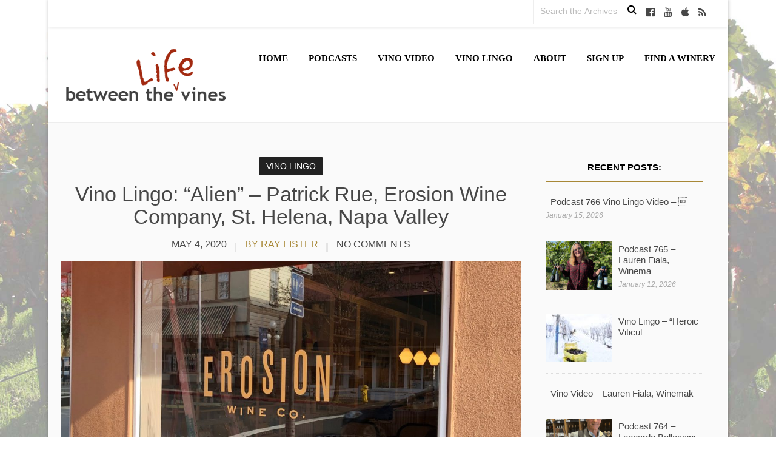

--- FILE ---
content_type: text/html; charset=UTF-8
request_url: https://lifebetweenthevines.com/vino-lingo-alien-patrick-rue-erosion-wine-company-st-helena-napa-valley/
body_size: 11827
content:
<!DOCTYPE html><html lang="en-US" class="no-js" ><!-- start --><head>	<meta charset="UTF-8" />	<meta name="viewport" content="width=device-width, initial-scale=1, maximum-scale=1" />    <meta name="format-detection" content="telephone=no">	<!-- set faviocn-->			<meta http-equiv="Content-Type" content="text/html; charset=UTF-8" />	<link rel="icon" type="image/png" href="http://opus.premiumcoding.com/wp-content/uploads/2014/04/opus-favicon.png">	<link rel="alternate" type="application/atom+xml" title="Life Between the Vines Atom Feed" href="https://lifebetweenthevines.com/feed/atom/" />			<title>Vino Lingo: &#8220;Alien&#8221; &#8211; Patrick Rue, Erosion Wine Company, St. Helena, Napa Valley &#8211; Life Between the Vines</title>
<meta name='robots' content='max-image-preview:large' />
	<style>img:is([sizes="auto" i], [sizes^="auto," i]) { contain-intrinsic-size: 3000px 1500px }</style>
	<link rel='dns-prefetch' href='//fonts.googleapis.com' />
<script type="text/javascript">
/* <![CDATA[ */
window._wpemojiSettings = {"baseUrl":"https:\/\/s.w.org\/images\/core\/emoji\/16.0.1\/72x72\/","ext":".png","svgUrl":"https:\/\/s.w.org\/images\/core\/emoji\/16.0.1\/svg\/","svgExt":".svg","source":{"concatemoji":"https:\/\/lifebetweenthevines.com\/wp-includes\/js\/wp-emoji-release.min.js?ver=1ed11416f3bcd569c6c571a35403e194"}};
/*! This file is auto-generated */
!function(s,n){var o,i,e;function c(e){try{var t={supportTests:e,timestamp:(new Date).valueOf()};sessionStorage.setItem(o,JSON.stringify(t))}catch(e){}}function p(e,t,n){e.clearRect(0,0,e.canvas.width,e.canvas.height),e.fillText(t,0,0);var t=new Uint32Array(e.getImageData(0,0,e.canvas.width,e.canvas.height).data),a=(e.clearRect(0,0,e.canvas.width,e.canvas.height),e.fillText(n,0,0),new Uint32Array(e.getImageData(0,0,e.canvas.width,e.canvas.height).data));return t.every(function(e,t){return e===a[t]})}function u(e,t){e.clearRect(0,0,e.canvas.width,e.canvas.height),e.fillText(t,0,0);for(var n=e.getImageData(16,16,1,1),a=0;a<n.data.length;a++)if(0!==n.data[a])return!1;return!0}function f(e,t,n,a){switch(t){case"flag":return n(e,"\ud83c\udff3\ufe0f\u200d\u26a7\ufe0f","\ud83c\udff3\ufe0f\u200b\u26a7\ufe0f")?!1:!n(e,"\ud83c\udde8\ud83c\uddf6","\ud83c\udde8\u200b\ud83c\uddf6")&&!n(e,"\ud83c\udff4\udb40\udc67\udb40\udc62\udb40\udc65\udb40\udc6e\udb40\udc67\udb40\udc7f","\ud83c\udff4\u200b\udb40\udc67\u200b\udb40\udc62\u200b\udb40\udc65\u200b\udb40\udc6e\u200b\udb40\udc67\u200b\udb40\udc7f");case"emoji":return!a(e,"\ud83e\udedf")}return!1}function g(e,t,n,a){var r="undefined"!=typeof WorkerGlobalScope&&self instanceof WorkerGlobalScope?new OffscreenCanvas(300,150):s.createElement("canvas"),o=r.getContext("2d",{willReadFrequently:!0}),i=(o.textBaseline="top",o.font="600 32px Arial",{});return e.forEach(function(e){i[e]=t(o,e,n,a)}),i}function t(e){var t=s.createElement("script");t.src=e,t.defer=!0,s.head.appendChild(t)}"undefined"!=typeof Promise&&(o="wpEmojiSettingsSupports",i=["flag","emoji"],n.supports={everything:!0,everythingExceptFlag:!0},e=new Promise(function(e){s.addEventListener("DOMContentLoaded",e,{once:!0})}),new Promise(function(t){var n=function(){try{var e=JSON.parse(sessionStorage.getItem(o));if("object"==typeof e&&"number"==typeof e.timestamp&&(new Date).valueOf()<e.timestamp+604800&&"object"==typeof e.supportTests)return e.supportTests}catch(e){}return null}();if(!n){if("undefined"!=typeof Worker&&"undefined"!=typeof OffscreenCanvas&&"undefined"!=typeof URL&&URL.createObjectURL&&"undefined"!=typeof Blob)try{var e="postMessage("+g.toString()+"("+[JSON.stringify(i),f.toString(),p.toString(),u.toString()].join(",")+"));",a=new Blob([e],{type:"text/javascript"}),r=new Worker(URL.createObjectURL(a),{name:"wpTestEmojiSupports"});return void(r.onmessage=function(e){c(n=e.data),r.terminate(),t(n)})}catch(e){}c(n=g(i,f,p,u))}t(n)}).then(function(e){for(var t in e)n.supports[t]=e[t],n.supports.everything=n.supports.everything&&n.supports[t],"flag"!==t&&(n.supports.everythingExceptFlag=n.supports.everythingExceptFlag&&n.supports[t]);n.supports.everythingExceptFlag=n.supports.everythingExceptFlag&&!n.supports.flag,n.DOMReady=!1,n.readyCallback=function(){n.DOMReady=!0}}).then(function(){return e}).then(function(){var e;n.supports.everything||(n.readyCallback(),(e=n.source||{}).concatemoji?t(e.concatemoji):e.wpemoji&&e.twemoji&&(t(e.twemoji),t(e.wpemoji)))}))}((window,document),window._wpemojiSettings);
/* ]]> */
</script>
<style id='wp-emoji-styles-inline-css' type='text/css'>

	img.wp-smiley, img.emoji {
		display: inline !important;
		border: none !important;
		box-shadow: none !important;
		height: 1em !important;
		width: 1em !important;
		margin: 0 0.07em !important;
		vertical-align: -0.1em !important;
		background: none !important;
		padding: 0 !important;
	}
</style>
<link rel='stylesheet' id='wp-block-library-css' href='https://lifebetweenthevines.com/wp-includes/css/dist/block-library/style.min.css?ver=1ed11416f3bcd569c6c571a35403e194' type='text/css' media='all' />
<style id='classic-theme-styles-inline-css' type='text/css'>
/*! This file is auto-generated */
.wp-block-button__link{color:#fff;background-color:#32373c;border-radius:9999px;box-shadow:none;text-decoration:none;padding:calc(.667em + 2px) calc(1.333em + 2px);font-size:1.125em}.wp-block-file__button{background:#32373c;color:#fff;text-decoration:none}
</style>
<style id='powerpress-player-block-style-inline-css' type='text/css'>


</style>
<style id='global-styles-inline-css' type='text/css'>
:root{--wp--preset--aspect-ratio--square: 1;--wp--preset--aspect-ratio--4-3: 4/3;--wp--preset--aspect-ratio--3-4: 3/4;--wp--preset--aspect-ratio--3-2: 3/2;--wp--preset--aspect-ratio--2-3: 2/3;--wp--preset--aspect-ratio--16-9: 16/9;--wp--preset--aspect-ratio--9-16: 9/16;--wp--preset--color--black: #000000;--wp--preset--color--cyan-bluish-gray: #abb8c3;--wp--preset--color--white: #ffffff;--wp--preset--color--pale-pink: #f78da7;--wp--preset--color--vivid-red: #cf2e2e;--wp--preset--color--luminous-vivid-orange: #ff6900;--wp--preset--color--luminous-vivid-amber: #fcb900;--wp--preset--color--light-green-cyan: #7bdcb5;--wp--preset--color--vivid-green-cyan: #00d084;--wp--preset--color--pale-cyan-blue: #8ed1fc;--wp--preset--color--vivid-cyan-blue: #0693e3;--wp--preset--color--vivid-purple: #9b51e0;--wp--preset--gradient--vivid-cyan-blue-to-vivid-purple: linear-gradient(135deg,rgba(6,147,227,1) 0%,rgb(155,81,224) 100%);--wp--preset--gradient--light-green-cyan-to-vivid-green-cyan: linear-gradient(135deg,rgb(122,220,180) 0%,rgb(0,208,130) 100%);--wp--preset--gradient--luminous-vivid-amber-to-luminous-vivid-orange: linear-gradient(135deg,rgba(252,185,0,1) 0%,rgba(255,105,0,1) 100%);--wp--preset--gradient--luminous-vivid-orange-to-vivid-red: linear-gradient(135deg,rgba(255,105,0,1) 0%,rgb(207,46,46) 100%);--wp--preset--gradient--very-light-gray-to-cyan-bluish-gray: linear-gradient(135deg,rgb(238,238,238) 0%,rgb(169,184,195) 100%);--wp--preset--gradient--cool-to-warm-spectrum: linear-gradient(135deg,rgb(74,234,220) 0%,rgb(151,120,209) 20%,rgb(207,42,186) 40%,rgb(238,44,130) 60%,rgb(251,105,98) 80%,rgb(254,248,76) 100%);--wp--preset--gradient--blush-light-purple: linear-gradient(135deg,rgb(255,206,236) 0%,rgb(152,150,240) 100%);--wp--preset--gradient--blush-bordeaux: linear-gradient(135deg,rgb(254,205,165) 0%,rgb(254,45,45) 50%,rgb(107,0,62) 100%);--wp--preset--gradient--luminous-dusk: linear-gradient(135deg,rgb(255,203,112) 0%,rgb(199,81,192) 50%,rgb(65,88,208) 100%);--wp--preset--gradient--pale-ocean: linear-gradient(135deg,rgb(255,245,203) 0%,rgb(182,227,212) 50%,rgb(51,167,181) 100%);--wp--preset--gradient--electric-grass: linear-gradient(135deg,rgb(202,248,128) 0%,rgb(113,206,126) 100%);--wp--preset--gradient--midnight: linear-gradient(135deg,rgb(2,3,129) 0%,rgb(40,116,252) 100%);--wp--preset--font-size--small: 13px;--wp--preset--font-size--medium: 20px;--wp--preset--font-size--large: 36px;--wp--preset--font-size--x-large: 42px;--wp--preset--spacing--20: 0.44rem;--wp--preset--spacing--30: 0.67rem;--wp--preset--spacing--40: 1rem;--wp--preset--spacing--50: 1.5rem;--wp--preset--spacing--60: 2.25rem;--wp--preset--spacing--70: 3.38rem;--wp--preset--spacing--80: 5.06rem;--wp--preset--shadow--natural: 6px 6px 9px rgba(0, 0, 0, 0.2);--wp--preset--shadow--deep: 12px 12px 50px rgba(0, 0, 0, 0.4);--wp--preset--shadow--sharp: 6px 6px 0px rgba(0, 0, 0, 0.2);--wp--preset--shadow--outlined: 6px 6px 0px -3px rgba(255, 255, 255, 1), 6px 6px rgba(0, 0, 0, 1);--wp--preset--shadow--crisp: 6px 6px 0px rgba(0, 0, 0, 1);}:where(.is-layout-flex){gap: 0.5em;}:where(.is-layout-grid){gap: 0.5em;}body .is-layout-flex{display: flex;}.is-layout-flex{flex-wrap: wrap;align-items: center;}.is-layout-flex > :is(*, div){margin: 0;}body .is-layout-grid{display: grid;}.is-layout-grid > :is(*, div){margin: 0;}:where(.wp-block-columns.is-layout-flex){gap: 2em;}:where(.wp-block-columns.is-layout-grid){gap: 2em;}:where(.wp-block-post-template.is-layout-flex){gap: 1.25em;}:where(.wp-block-post-template.is-layout-grid){gap: 1.25em;}.has-black-color{color: var(--wp--preset--color--black) !important;}.has-cyan-bluish-gray-color{color: var(--wp--preset--color--cyan-bluish-gray) !important;}.has-white-color{color: var(--wp--preset--color--white) !important;}.has-pale-pink-color{color: var(--wp--preset--color--pale-pink) !important;}.has-vivid-red-color{color: var(--wp--preset--color--vivid-red) !important;}.has-luminous-vivid-orange-color{color: var(--wp--preset--color--luminous-vivid-orange) !important;}.has-luminous-vivid-amber-color{color: var(--wp--preset--color--luminous-vivid-amber) !important;}.has-light-green-cyan-color{color: var(--wp--preset--color--light-green-cyan) !important;}.has-vivid-green-cyan-color{color: var(--wp--preset--color--vivid-green-cyan) !important;}.has-pale-cyan-blue-color{color: var(--wp--preset--color--pale-cyan-blue) !important;}.has-vivid-cyan-blue-color{color: var(--wp--preset--color--vivid-cyan-blue) !important;}.has-vivid-purple-color{color: var(--wp--preset--color--vivid-purple) !important;}.has-black-background-color{background-color: var(--wp--preset--color--black) !important;}.has-cyan-bluish-gray-background-color{background-color: var(--wp--preset--color--cyan-bluish-gray) !important;}.has-white-background-color{background-color: var(--wp--preset--color--white) !important;}.has-pale-pink-background-color{background-color: var(--wp--preset--color--pale-pink) !important;}.has-vivid-red-background-color{background-color: var(--wp--preset--color--vivid-red) !important;}.has-luminous-vivid-orange-background-color{background-color: var(--wp--preset--color--luminous-vivid-orange) !important;}.has-luminous-vivid-amber-background-color{background-color: var(--wp--preset--color--luminous-vivid-amber) !important;}.has-light-green-cyan-background-color{background-color: var(--wp--preset--color--light-green-cyan) !important;}.has-vivid-green-cyan-background-color{background-color: var(--wp--preset--color--vivid-green-cyan) !important;}.has-pale-cyan-blue-background-color{background-color: var(--wp--preset--color--pale-cyan-blue) !important;}.has-vivid-cyan-blue-background-color{background-color: var(--wp--preset--color--vivid-cyan-blue) !important;}.has-vivid-purple-background-color{background-color: var(--wp--preset--color--vivid-purple) !important;}.has-black-border-color{border-color: var(--wp--preset--color--black) !important;}.has-cyan-bluish-gray-border-color{border-color: var(--wp--preset--color--cyan-bluish-gray) !important;}.has-white-border-color{border-color: var(--wp--preset--color--white) !important;}.has-pale-pink-border-color{border-color: var(--wp--preset--color--pale-pink) !important;}.has-vivid-red-border-color{border-color: var(--wp--preset--color--vivid-red) !important;}.has-luminous-vivid-orange-border-color{border-color: var(--wp--preset--color--luminous-vivid-orange) !important;}.has-luminous-vivid-amber-border-color{border-color: var(--wp--preset--color--luminous-vivid-amber) !important;}.has-light-green-cyan-border-color{border-color: var(--wp--preset--color--light-green-cyan) !important;}.has-vivid-green-cyan-border-color{border-color: var(--wp--preset--color--vivid-green-cyan) !important;}.has-pale-cyan-blue-border-color{border-color: var(--wp--preset--color--pale-cyan-blue) !important;}.has-vivid-cyan-blue-border-color{border-color: var(--wp--preset--color--vivid-cyan-blue) !important;}.has-vivid-purple-border-color{border-color: var(--wp--preset--color--vivid-purple) !important;}.has-vivid-cyan-blue-to-vivid-purple-gradient-background{background: var(--wp--preset--gradient--vivid-cyan-blue-to-vivid-purple) !important;}.has-light-green-cyan-to-vivid-green-cyan-gradient-background{background: var(--wp--preset--gradient--light-green-cyan-to-vivid-green-cyan) !important;}.has-luminous-vivid-amber-to-luminous-vivid-orange-gradient-background{background: var(--wp--preset--gradient--luminous-vivid-amber-to-luminous-vivid-orange) !important;}.has-luminous-vivid-orange-to-vivid-red-gradient-background{background: var(--wp--preset--gradient--luminous-vivid-orange-to-vivid-red) !important;}.has-very-light-gray-to-cyan-bluish-gray-gradient-background{background: var(--wp--preset--gradient--very-light-gray-to-cyan-bluish-gray) !important;}.has-cool-to-warm-spectrum-gradient-background{background: var(--wp--preset--gradient--cool-to-warm-spectrum) !important;}.has-blush-light-purple-gradient-background{background: var(--wp--preset--gradient--blush-light-purple) !important;}.has-blush-bordeaux-gradient-background{background: var(--wp--preset--gradient--blush-bordeaux) !important;}.has-luminous-dusk-gradient-background{background: var(--wp--preset--gradient--luminous-dusk) !important;}.has-pale-ocean-gradient-background{background: var(--wp--preset--gradient--pale-ocean) !important;}.has-electric-grass-gradient-background{background: var(--wp--preset--gradient--electric-grass) !important;}.has-midnight-gradient-background{background: var(--wp--preset--gradient--midnight) !important;}.has-small-font-size{font-size: var(--wp--preset--font-size--small) !important;}.has-medium-font-size{font-size: var(--wp--preset--font-size--medium) !important;}.has-large-font-size{font-size: var(--wp--preset--font-size--large) !important;}.has-x-large-font-size{font-size: var(--wp--preset--font-size--x-large) !important;}
:where(.wp-block-post-template.is-layout-flex){gap: 1.25em;}:where(.wp-block-post-template.is-layout-grid){gap: 1.25em;}
:where(.wp-block-columns.is-layout-flex){gap: 2em;}:where(.wp-block-columns.is-layout-grid){gap: 2em;}
:root :where(.wp-block-pullquote){font-size: 1.5em;line-height: 1.6;}
</style>
<link rel='stylesheet' id='main-css' href='https://lifebetweenthevines.com/wp-content/themes/vixen%202/style.css?ver=1ed11416f3bcd569c6c571a35403e194' type='text/css' media='all' />
<link rel='stylesheet' id='prettyp-css' href='https://lifebetweenthevines.com/wp-content/themes/vixen%202/css/prettyPhoto.css?ver=1ed11416f3bcd569c6c571a35403e194' type='text/css' media='all' />
<link rel='stylesheet' id='googleFontbody-css' href='http://fonts.googleapis.com/css?family=Raleway:400,600,700' type='text/css' media='all' />
<link rel='stylesheet' id='googleFontHeading-css' href='http://fonts.googleapis.com/css?family=Raleway:400,600,700' type='text/css' media='all' />
<link rel='stylesheet' id='googleFontQuote-css' href='http://fonts.googleapis.com/css?family=' type='text/css' media='all' />
<link rel='stylesheet' id='font-awesome_pms-css' href='https://lifebetweenthevines.com/wp-content/themes/vixen%202/css/font-awesome.css' type='text/css' media='all' />
<link rel='stylesheet' id='options-css' href='https://lifebetweenthevines.com/wp-content/themes/vixen%202/css/options.css?ver=1ed11416f3bcd569c6c571a35403e194' type='text/css' media='all' />
<link rel='stylesheet' id='wp-pagenavi-css' href='https://lifebetweenthevines.com/wp-content/plugins/wp-pagenavi/pagenavi-css.css?ver=2.70' type='text/css' media='all' />
<script type="text/javascript" src="https://lifebetweenthevines.com/wp-includes/js/jquery/jquery.min.js?ver=3.7.1" id="jquery-core-js"></script>
<script type="text/javascript" src="https://lifebetweenthevines.com/wp-includes/js/jquery/jquery-migrate.min.js?ver=3.4.1" id="jquery-migrate-js"></script>
<link rel="https://api.w.org/" href="https://lifebetweenthevines.com/wp-json/" /><link rel="alternate" title="JSON" type="application/json" href="https://lifebetweenthevines.com/wp-json/wp/v2/posts/5005" /><link rel="EditURI" type="application/rsd+xml" title="RSD" href="https://lifebetweenthevines.com/xmlrpc.php?rsd" />

<link rel="canonical" href="https://lifebetweenthevines.com/vino-lingo-alien-patrick-rue-erosion-wine-company-st-helena-napa-valley/" />
<link rel='shortlink' href='https://lifebetweenthevines.com/?p=5005' />
<link rel="alternate" title="oEmbed (JSON)" type="application/json+oembed" href="https://lifebetweenthevines.com/wp-json/oembed/1.0/embed?url=https%3A%2F%2Flifebetweenthevines.com%2Fvino-lingo-alien-patrick-rue-erosion-wine-company-st-helena-napa-valley%2F" />
<link rel="alternate" title="oEmbed (XML)" type="text/xml+oembed" href="https://lifebetweenthevines.com/wp-json/oembed/1.0/embed?url=https%3A%2F%2Flifebetweenthevines.com%2Fvino-lingo-alien-patrick-rue-erosion-wine-company-st-helena-napa-valley%2F&#038;format=xml" />
            <script type="text/javascript"><!--
                                function powerpress_pinw(pinw_url){window.open(pinw_url, 'PowerPressPlayer','toolbar=0,status=0,resizable=1,width=460,height=320');	return false;}
                //-->

                // tabnab protection
                window.addEventListener('load', function () {
                    // make all links have rel="noopener noreferrer"
                    document.querySelectorAll('a[target="_blank"]').forEach(link => {
                        link.setAttribute('rel', 'noopener noreferrer');
                    });
                });
            </script>
            <script type="text/javascript">
(function(url){
	if(/(?:Chrome\/26\.0\.1410\.63 Safari\/537\.31|WordfenceTestMonBot)/.test(navigator.userAgent)){ return; }
	var addEvent = function(evt, handler) {
		if (window.addEventListener) {
			document.addEventListener(evt, handler, false);
		} else if (window.attachEvent) {
			document.attachEvent('on' + evt, handler);
		}
	};
	var removeEvent = function(evt, handler) {
		if (window.removeEventListener) {
			document.removeEventListener(evt, handler, false);
		} else if (window.detachEvent) {
			document.detachEvent('on' + evt, handler);
		}
	};
	var evts = 'contextmenu dblclick drag dragend dragenter dragleave dragover dragstart drop keydown keypress keyup mousedown mousemove mouseout mouseover mouseup mousewheel scroll'.split(' ');
	var logHuman = function() {
		if (window.wfLogHumanRan) { return; }
		window.wfLogHumanRan = true;
		var wfscr = document.createElement('script');
		wfscr.type = 'text/javascript';
		wfscr.async = true;
		wfscr.src = url + '&r=' + Math.random();
		(document.getElementsByTagName('head')[0]||document.getElementsByTagName('body')[0]).appendChild(wfscr);
		for (var i = 0; i < evts.length; i++) {
			removeEvent(evts[i], logHuman);
		}
	};
	for (var i = 0; i < evts.length; i++) {
		addEvent(evts[i], logHuman);
	}
})('//lifebetweenthevines.com/?wordfence_lh=1&hid=DB07516503AAF0D50110C0A7FF9524A8');
</script><meta name="generator" content="Powered by Slider Revolution 6.6.20 - responsive, Mobile-Friendly Slider Plugin for WordPress with comfortable drag and drop interface." />
<script>function setREVStartSize(e){
			//window.requestAnimationFrame(function() {
				window.RSIW = window.RSIW===undefined ? window.innerWidth : window.RSIW;
				window.RSIH = window.RSIH===undefined ? window.innerHeight : window.RSIH;
				try {
					var pw = document.getElementById(e.c).parentNode.offsetWidth,
						newh;
					pw = pw===0 || isNaN(pw) || (e.l=="fullwidth" || e.layout=="fullwidth") ? window.RSIW : pw;
					e.tabw = e.tabw===undefined ? 0 : parseInt(e.tabw);
					e.thumbw = e.thumbw===undefined ? 0 : parseInt(e.thumbw);
					e.tabh = e.tabh===undefined ? 0 : parseInt(e.tabh);
					e.thumbh = e.thumbh===undefined ? 0 : parseInt(e.thumbh);
					e.tabhide = e.tabhide===undefined ? 0 : parseInt(e.tabhide);
					e.thumbhide = e.thumbhide===undefined ? 0 : parseInt(e.thumbhide);
					e.mh = e.mh===undefined || e.mh=="" || e.mh==="auto" ? 0 : parseInt(e.mh,0);
					if(e.layout==="fullscreen" || e.l==="fullscreen")
						newh = Math.max(e.mh,window.RSIH);
					else{
						e.gw = Array.isArray(e.gw) ? e.gw : [e.gw];
						for (var i in e.rl) if (e.gw[i]===undefined || e.gw[i]===0) e.gw[i] = e.gw[i-1];
						e.gh = e.el===undefined || e.el==="" || (Array.isArray(e.el) && e.el.length==0)? e.gh : e.el;
						e.gh = Array.isArray(e.gh) ? e.gh : [e.gh];
						for (var i in e.rl) if (e.gh[i]===undefined || e.gh[i]===0) e.gh[i] = e.gh[i-1];
											
						var nl = new Array(e.rl.length),
							ix = 0,
							sl;
						e.tabw = e.tabhide>=pw ? 0 : e.tabw;
						e.thumbw = e.thumbhide>=pw ? 0 : e.thumbw;
						e.tabh = e.tabhide>=pw ? 0 : e.tabh;
						e.thumbh = e.thumbhide>=pw ? 0 : e.thumbh;
						for (var i in e.rl) nl[i] = e.rl[i]<window.RSIW ? 0 : e.rl[i];
						sl = nl[0];
						for (var i in nl) if (sl>nl[i] && nl[i]>0) { sl = nl[i]; ix=i;}
						var m = pw>(e.gw[ix]+e.tabw+e.thumbw) ? 1 : (pw-(e.tabw+e.thumbw)) / (e.gw[ix]);
						newh =  (e.gh[ix] * m) + (e.tabh + e.thumbh);
					}
					var el = document.getElementById(e.c);
					if (el!==null && el) el.style.height = newh+"px";
					el = document.getElementById(e.c+"_wrapper");
					if (el!==null && el) {
						el.style.height = newh+"px";
						el.style.display = "block";
					}
				} catch(e){
					console.log("Failure at Presize of Slider:" + e)
				}
			//});
		  };</script>
		<style type="text/css" id="wp-custom-css">
			.pagenav li a{
	font-size:15px !important;
}		</style>
		</head>		<!-- start body --><body class="wp-singular post-template-default single single-post postid-5005 single-format-standard wp-theme-vixen2 pmc_boxed" >	<!-- start header -->			<!-- fixed menu -->												<div class="pagenav fixedmenu">										<div class="holder-fixedmenu">																	<div class = "top-search-form">						<form role="search" method="get" id="searchform" class="searchform" action="https://lifebetweenthevines.com/" >
	<input type="text" value="" name="s" id="s" />
	<i onclick="document.getElementById('searchform').submit(); " class="fa fa-search search-desktop"></i>

	</form>					</div>					<div class="social_icons">						<a target="_blank"  href="https://www.facebook.com/Life-Between-the-Vines-158382563415/?fref=ts" title="Facebook"><i class="fa fa-facebook-official"></i></a><a target="_blank"  href="https://www.youtube.com/channel/UC-6ILHWXZXAKzGY8QWmitNQ" title="YouTube"><i class="fa fa-youtube"></i></a><a target="_blank"  href="https://itunes.apple.com/us/podcast/life-between-the-vines/id319691567?mt=2" title="iTunes"><i class="fa fa-apple"></i></a><a target="_blank"  href="https://lifebetweenthevines.com/feed/" title="RSS"><i class="fa fa-rss"></i></a>					</div>							<div class="menu-fixedmenu home">						<ul id="menu-header-menu" class="menu"><li id="menu-item-1246-2737" class="menu-item menu-item-type-custom menu-item-object-custom menu-item-home" );"><a  href="https://lifebetweenthevines.com/">Home</a></li>
<li id="menu-item-9874-2780" class="menu-item menu-item-type-taxonomy menu-item-object-category" );"><a  href="https://lifebetweenthevines.com/category/podcasts/">Podcasts</a></li>
<li id="menu-item-7883-2820" class="menu-item menu-item-type-taxonomy menu-item-object-category" );"><a  href="https://lifebetweenthevines.com/category/video/">Vino Video</a></li>
<li id="menu-item-1025-2781" class="menu-item menu-item-type-taxonomy menu-item-object-category current-post-ancestor current-menu-parent current-post-parent" );"><a  href="https://lifebetweenthevines.com/category/vino-lingo/">Vino Lingo</a></li>
<li id="menu-item-2480-2739" class="menu-item menu-item-type-post_type menu-item-object-page" );"><a  href="https://lifebetweenthevines.com/about/">About</a></li>
<li id="menu-item-5683-2751" class="menu-item menu-item-type-post_type menu-item-object-page" );"><a  href="https://lifebetweenthevines.com/newsletter/">Sign up</a></li>
<li id="menu-item-3358-8134" class="menu-item menu-item-type-post_type menu-item-object-page" );"><a  href="https://lifebetweenthevines.com/find-winery/">Find A Winery</a></li>
</ul>						</div>				</div>				</div>							<header>					<div id = "upperheader">						<div id = "upperinnerheader">							<div class = "upper-header-text">															</div>														<div class="social_icons">								<div><a target="_blank"  href="https://www.facebook.com/Life-Between-the-Vines-158382563415/?fref=ts" title="Facebook"><i class="fa fa-facebook-official"></i></a><a target="_blank"  href="https://www.youtube.com/channel/UC-6ILHWXZXAKzGY8QWmitNQ" title="YouTube"><i class="fa fa-youtube"></i></a><a target="_blank"  href="https://itunes.apple.com/us/podcast/life-between-the-vines/id319691567?mt=2" title="iTunes"><i class="fa fa-apple"></i></a><a target="_blank"  href="https://lifebetweenthevines.com/feed/" title="RSS"><i class="fa fa-rss"></i></a></div>							</div>							<div class = "top-search-form">								<form role="search" method="get" id="searchform" class="searchform" action="https://lifebetweenthevines.com/" >
	<input type="text" value="" name="s" id="s" />
	<i onclick="document.getElementById('searchform').submit(); " class="fa fa-search search-desktop"></i>

	</form>							</div>																				</div>					</div>					<div id="headerwrap">									<!-- logo and main menu -->						<div id="header">							<!-- respoonsive menu main-->							<!-- respoonsive menu no scrool bar -->														<div class="respMenu noscroll">								<div class="resp_menu_button"><i class="fa fa-list-ul fa-2x"></i></div>								<div class="menu-main-menu-container"><div class="event-type-selector-dropdown"><a  class="menu-item menu-item-type-custom menu-item-object-custom menu-item-home" href="https://lifebetweenthevines.com/"><strong>Home</strong></a><br>
<a  class="menu-item menu-item-type-taxonomy menu-item-object-category" href="https://lifebetweenthevines.com/category/podcasts/"><strong>Podcasts</strong></a><br>
<a  class="menu-item menu-item-type-taxonomy menu-item-object-category" href="https://lifebetweenthevines.com/category/video/"><strong>Vino Video</strong></a><br>
<a  class="menu-item menu-item-type-taxonomy menu-item-object-category current-post-ancestor current-menu-parent current-post-parent" href="https://lifebetweenthevines.com/category/vino-lingo/"><strong>Vino Lingo</strong></a><br>
<a  class="menu-item menu-item-type-post_type menu-item-object-page" href="https://lifebetweenthevines.com/about/"><strong>About</strong></a><br>
<a  class="menu-item menu-item-type-post_type menu-item-object-page" href="https://lifebetweenthevines.com/newsletter/"><strong>Sign up</strong></a><br>
<a  class="menu-item menu-item-type-post_type menu-item-object-page" href="https://lifebetweenthevines.com/find-winery/"><strong>Find A Winery</strong></a><br>
</div></div>								</div>										<!-- main menu -->							<div class="pagenav"> 							<div id="logo">																<a href="https://lifebetweenthevines.com"><img src="								https://lifebetweenthevines.com/wp-content/uploads/2016/02/LBTV-Logo-Banner-Small.png" alt="Life Between the Vines - Winemakers Tell the Best Stories" /></a>							</div>							<ul id="menu-header-menu-2" class="menu"><li id="menu-item-9062-2737" class="menu-item menu-item-type-custom menu-item-object-custom menu-item-home" );"><a  href="https://lifebetweenthevines.com/">Home</a></li>
<li id="menu-item-6649-2780" class="menu-item menu-item-type-taxonomy menu-item-object-category" );"><a  href="https://lifebetweenthevines.com/category/podcasts/">Podcasts</a></li>
<li id="menu-item-7697-2820" class="menu-item menu-item-type-taxonomy menu-item-object-category" );"><a  href="https://lifebetweenthevines.com/category/video/">Vino Video</a></li>
<li id="menu-item-9988-2781" class="menu-item menu-item-type-taxonomy menu-item-object-category current-post-ancestor current-menu-parent current-post-parent" );"><a  href="https://lifebetweenthevines.com/category/vino-lingo/">Vino Lingo</a></li>
<li id="menu-item-4794-2739" class="menu-item menu-item-type-post_type menu-item-object-page" );"><a  href="https://lifebetweenthevines.com/about/">About</a></li>
<li id="menu-item-6625-2751" class="menu-item menu-item-type-post_type menu-item-object-page" );"><a  href="https://lifebetweenthevines.com/newsletter/">Sign up</a></li>
<li id="menu-item-9614-8134" class="menu-item menu-item-type-post_type menu-item-object-page" );"><a  href="https://lifebetweenthevines.com/find-winery/">Find A Winery</a></li>
</ul>															</div> 														</div>											</div>																		<div id="vixenSlider">															</div>																																				</header>					<!-- top bar with breadcrumb and post navigation --><!-- main content start --><div class="mainwrap single-default sidebar">		<div class="main clearfix">		<div class="content singledefult">		<div class="postcontent singledefult" id="post-" class="post-5005 post type-post status-publish format-standard has-post-thumbnail hentry category-vino-lingo tag-erosion tag-erosion-wine tag-erosion-wine-co tag-erosion-wine-co-patrick-rue tag-erosion-wine-company tag-napa-valley tag-napa-valley-wine tag-napa-valley-wines tag-patrick-rue tag-patrick-rue-canned-wine tag-patrick-rue-erosion-wine-co tag-patrick-rue-st-helena tag-patrick-rue-wine tag-patrick-rue-winemaker tag-patrick-rue-wines">					<div class="blogpost">						<div class="posttext">					<div class="topBlog">							<div class="blog-category"><em><a href="https://lifebetweenthevines.com/category/vino-lingo/" >Vino Lingo</a></em> </div>						<h2 class="title"><a href="https://lifebetweenthevines.com/vino-lingo-alien-patrick-rue-erosion-wine-company-st-helena-napa-valley/" rel="bookmark" title="Permanent Link to Vino Lingo: &#8220;Alien&#8221; &#8211; Patrick Rue, Erosion Wine Company, St. Helena, Napa Valley">Vino Lingo: &#8220;Alien&#8221; &#8211; Patrick Rue, Erosion Wine Company, St. Helena, Napa Valley</a></h2>						<div class = "post-meta">														<a class="post-meta-time" href="https://lifebetweenthevines.com/2020/05/04/">May 4, 2020</a><a class="post-meta-author" href="">by Ray Fister</a><a href="#commentform">No Comments</a>								</div>					</div>																													<div class="blogsingleimage">																									<img width="1080" height="580" src="https://lifebetweenthevines.com/wp-content/uploads/2020/04/lingo-1-e1588206956574-1080x580.jpg" class="attachment-blog size-blog wp-post-image" alt="" decoding="async" fetchpriority="high" />																																																				<div class="sentry">						 							<div>
<p>Listen to Erosion Wine Company owner Patrick Rue define the wine term &#8220;Alien&#8221;</p>
<div class="powerpress_player" id="powerpress_player_9895"><!--[if lt IE 9]><script>document.createElement('audio');</script><![endif]-->
<audio class="wp-audio-shortcode" id="audio-5005-1" preload="none" style="width: 100%;" controls="controls"><source type="audio/mpeg" src="https://media.blubrry.com/lbtv/lifebetweenthevines.com/VinoLingoMp3/PatrickRue_VL_Alien.mp3?_=1" /><a href="https://media.blubrry.com/lbtv/lifebetweenthevines.com/VinoLingoMp3/PatrickRue_VL_Alien.mp3">https://media.blubrry.com/lbtv/lifebetweenthevines.com/VinoLingoMp3/PatrickRue_VL_Alien.mp3</a></audio></div><p class="powerpress_links powerpress_links_mp3" style="margin-bottom: 1px !important;">Podcast: <a href="https://media.blubrry.com/lbtv/lifebetweenthevines.com/VinoLingoMp3/PatrickRue_VL_Alien.mp3" class="powerpress_link_pinw" target="_blank" title="Play in new window" onclick="return powerpress_pinw('https://lifebetweenthevines.com/?powerpress_pinw=5005-podcast');" rel="nofollow">Play in new window</a> | <a href="https://media.blubrry.com/lbtv/lifebetweenthevines.com/VinoLingoMp3/PatrickRue_VL_Alien.mp3" class="powerpress_link_d" title="Download" rel="nofollow" download="PatrickRue_VL_Alien.mp3">Download</a></p><p class="powerpress_links powerpress_subscribe_links">Subscribe: <a href="https://lifebetweenthevines.com/feed/podcast/" class="powerpress_link_subscribe powerpress_link_subscribe_rss" target="_blank" title="Subscribe via RSS" rel="nofollow">RSS</a></p></div>														<div class="post-page-links"></div>						<div class="singleBorder"></div>					</div>				</div>							<div class="share-post">					<a href="#commentform">No Comments</a>					<div class="share-post-title">						<h3>Share this post</h3>					</div>					<div class="share-post-icon">						<div class="socialsingle"><div class="addthis_toolbox"><div class="custom_images"><a class="addthis_button_facebook" addthis:url="https://lifebetweenthevines.com/vino-lingo-alien-patrick-rue-erosion-wine-company-st-helena-napa-valley/" addthis:title="Vino Lingo: &#8220;Alien&#8221; &#8211; Patrick Rue, Erosion Wine Company, St. Helena, Napa Valley" ><i class="fa fa-facebook"></i></a><a class="addthis_button_twitter" addthis:url="https://lifebetweenthevines.com/vino-lingo-alien-patrick-rue-erosion-wine-company-st-helena-napa-valley/" addthis:title="Vino Lingo: &#8220;Alien&#8221; &#8211; Patrick Rue, Erosion Wine Company, St. Helena, Napa Valley"><i class="fa fa-twitter"></i></a><a class="addthis_button_pinterest_share" addthis:url="https://lifebetweenthevines.com/vino-lingo-alien-patrick-rue-erosion-wine-company-st-helena-napa-valley/" addthis:title="Vino Lingo: &#8220;Alien&#8221; &#8211; Patrick Rue, Erosion Wine Company, St. Helena, Napa Valley"><i class="fa fa-pinterest"></i></a><a class="addthis_button_google" addthis:url="https://lifebetweenthevines.com/vino-lingo-alien-patrick-rue-erosion-wine-company-st-helena-napa-valley/" g:plusone:count="false" addthis:title="Vino Lingo: &#8220;Alien&#8221; &#8211; Patrick Rue, Erosion Wine Company, St. Helena, Napa Valley"><i class="fa fa-google-plus"></i></a><a class="addthis_button_stumbleupon" addthis:url="https://lifebetweenthevines.com/vino-lingo-alien-patrick-rue-erosion-wine-company-st-helena-napa-valley/" addthis:title="Vino Lingo: &#8220;Alien&#8221; &#8211; Patrick Rue, Erosion Wine Company, St. Helena, Napa Valley"><i class="fa fa-stumbleupon"></i></a></div><script type="text/javascript" src="http://s7.addthis.com/js/300/addthis_widget.js"></script></div></div>						</div>				</div>								<div class = "author-info-wrap">				<div class="blogAuthor">					<a href="https://lifebetweenthevines.com/author/rayfister/"><img alt='' src='https://secure.gravatar.com/avatar/e8d3c4ac17150b43f55f9f8d56eb2e37d0cea18bf96aca835f087eeec5e79686?s=100&#038;d=mm&#038;r=g' srcset='https://secure.gravatar.com/avatar/e8d3c4ac17150b43f55f9f8d56eb2e37d0cea18bf96aca835f087eeec5e79686?s=200&#038;d=mm&#038;r=g 2x' class='avatar avatar-100 photo' height='100' width='100' decoding='async'/></a>				</div>					<div class="authorBlogName">							Written by  Ray Fister  					</div>					<div class = "bibliographical-info"></div>				</div>															</div>											</div>								<div class="titleborderOut">				<div class="titleborder"></div>			</div>			<div class="relatedPosts">				<div class="relatedtitle">					<h4>Related Posts</h4>				</div>				<div class="related">															<div class="one_third">												<div class="image"><a href="https://lifebetweenthevines.com/vino-video-bruce-cakebread-of-cakebread-cellars-napa-valley-podcast-310/" rel="bookmark" title="Permanent Link to Vino Video-Bruce Cakebread of Cakebread Cellars, Napa Valley  (Podcast #310)"><img width="380" height="200" src="https://lifebetweenthevines.com/wp-content/uploads/2019/03/VIDEO-380x200.jpg" class="attachment-related size-related wp-post-image" alt="" decoding="async" loading="lazy" /></a></div>							<h4><a href="https://lifebetweenthevines.com/vino-video-bruce-cakebread-of-cakebread-cellars-napa-valley-podcast-310/" rel="bookmark" title="Permanent Link to Vino Video-Bruce Cakebread of Cakebread Cellars, Napa Valley  (Podcast #310)">Vino Video-Bruce Cakebread of Cakebread Cellars, Napa Valley  (Podcast #310)</a></h4>														<a class="post-meta-time" href="https://lifebetweenthevines.com/2019/03/05/">March 5, 2019</a>												</div>																		<div class="one_third">												<div class="image"><a href="https://lifebetweenthevines.com/vino-video-paula-kornell-proprietor-paula-kornell-sparkling-wines-napa-valley/" rel="bookmark" title="Permanent Link to Vino Video &#8211; Paula Kornell, Proprietor, Paula Kornell Sparkling Wines, Napa Valley"><img src="http://placehold.it/370x250"></a></div>							<h4><a href="https://lifebetweenthevines.com/vino-video-paula-kornell-proprietor-paula-kornell-sparkling-wines-napa-valley/" rel="bookmark" title="Permanent Link to Vino Video &#8211; Paula Kornell, Proprietor, Paula Kornell Sparkling Wines, Napa Valley">Vino Video &#8211; Paula Kornell, Proprietor, Paula Kornell Sparkling Wines, Napa Valley</a></h4>														<a class="post-meta-time" href="https://lifebetweenthevines.com/2025/04/21/">April 21, 2025</a>												</div>																		<div class="one_third last">												<div class="image"><a href="https://lifebetweenthevines.com/podcast-414-evyn-cameron-winemaker-crocker-starr-napa-valley/" rel="bookmark" title="Permanent Link to Podcast #414-Evyn Cameron, Winemaker Crocker &#038; Starr, Napa Valley"><img width="380" height="200" src="https://lifebetweenthevines.com/wp-content/uploads/2020/12/evyn-rev-380x200.png" class="attachment-related size-related wp-post-image" alt="" decoding="async" loading="lazy" /></a></div>							<h4><a href="https://lifebetweenthevines.com/podcast-414-evyn-cameron-winemaker-crocker-starr-napa-valley/" rel="bookmark" title="Permanent Link to Podcast #414-Evyn Cameron, Winemaker Crocker &#038; Starr, Napa Valley">Podcast #414-Evyn Cameron, Winemaker Crocker &#038; Starr, Napa Valley</a></h4>														<a class="post-meta-time" href="https://lifebetweenthevines.com/2020/12/14/">December 14, 2020</a>												</div>																</div>				</div>										<!-- You can start editing here. -->					<!-- If comments are closed. -->		<p class="nocomments">Comments are closed.</p>			<div class = "post-navigation">			<a href="https://lifebetweenthevines.com/vino-video-patrick-rue-erosion-wine-company-st-helena-napa-valley/" rel="next"><div class="link-title-previous"><span>&#171; Previous post</span><div class="prev-post-title">Vino Video-Patrick Rue, Erosion Wine Company, St. Helena, Napa Valley</div></div></a> 			<a href="https://lifebetweenthevines.com/podcast-381-delia-viader-viader-vineyards-winery-napa-valley/" rel="prev"><div class="link-title-next"><span>Next post &#187;</span><div class="next-post-title">Podcast #381-Delia Viader, Viader Vineyards &#038; Winery, Napa Valley</div></div></a> 		</div>						</div>					</div>		<div class="sidebar">				<div class="widget recent_posts"><h3>Recent Posts:</h3><div class="widget-line"></div>		
		
					
		<div class="widgett">		
    			<div class="imgholder">
					<a href="https://lifebetweenthevines.com/podcast-766-vino-lingo-video-good-not-great-mark-kaigas-winemaker-quilceda-creek-washington/" rel="bookmark" title="Permanent Link to Podcast 766 Vino Lingo Video &#8211; &#8220;Good Not Great&#8221; Mark Kaigas, Winemaker, Quilceda Creek, Washington">
							
					</a>
				</div>
				<div class="wttitle"><h4><a href="https://lifebetweenthevines.com/podcast-766-vino-lingo-video-good-not-great-mark-kaigas-winemaker-quilceda-creek-washington/" rel="bookmark" title="Permanent Link to Podcast 766 Vino Lingo Video &#8211; &#8220;Good Not Great&#8221; Mark Kaigas, Winemaker, Quilceda Creek, Washington">Podcast 766 Vino Lingo Video &#8211; &#8</a></h4></div>
				<div class="widget-date">January 15, 2026</div>
				
				
		</div>	
			
					
		<div class="widgett">		
    			<div class="imgholder">
					<a href="https://lifebetweenthevines.com/podcast-765-lauren-fiala-winemaker-baci-winery-grand-river-valley-ava-ohio/" rel="bookmark" title="Permanent Link to Podcast 765 &#8211; Lauren Fiala, Winemaker, Baci Winery, Grand River Valley AVA, Ohio">
						<img src = https://lifebetweenthevines.com/wp-content/uploads/2026/01/MAIN-3-110x80.png alt = "Podcast 765 &#8211; Lauren Fiala, Winemaker, Baci Winery, Grand River Valley AVA, Ohio"  > 	
					</a>
				</div>
				<div class="wttitle"><h4><a href="https://lifebetweenthevines.com/podcast-765-lauren-fiala-winemaker-baci-winery-grand-river-valley-ava-ohio/" rel="bookmark" title="Permanent Link to Podcast 765 &#8211; Lauren Fiala, Winemaker, Baci Winery, Grand River Valley AVA, Ohio">Podcast 765 &#8211; Lauren Fiala, Winema</a></h4></div>
				<div class="widget-date">January 12, 2026</div>
				
				
		</div>	
			
					
		<div class="widgett">		
    			<div class="imgholder">
					<a href="https://lifebetweenthevines.com/vino-lingo-heroic-viticulture-lauren-fiala-winemaker-baci-winery-grand-river-valley-ava-ohio/" rel="bookmark" title="Permanent Link to Vino Lingo &#8211; &#8220;Heroic Viticulture&#8221; Lauren Fiala, Winemaker, Baci Winery, Grand River Valley AVA, Ohio">
						<img src = https://lifebetweenthevines.com/wp-content/uploads/2026/01/LINGO-110x80.jpg alt = "Vino Lingo &#8211; &#8220;Heroic Viticulture&#8221; Lauren Fiala, Winemaker, Baci Winery, Grand River Valley AVA, Ohio"  > 	
					</a>
				</div>
				<div class="wttitle"><h4><a href="https://lifebetweenthevines.com/vino-lingo-heroic-viticulture-lauren-fiala-winemaker-baci-winery-grand-river-valley-ava-ohio/" rel="bookmark" title="Permanent Link to Vino Lingo &#8211; &#8220;Heroic Viticulture&#8221; Lauren Fiala, Winemaker, Baci Winery, Grand River Valley AVA, Ohio">Vino Lingo &#8211; &#8220;Heroic Viticul</a></h4></div>
				<div class="widget-date"></div>
				
				
		</div>	
			
					
		<div class="widgett">		
    			<div class="imgholder">
					<a href="https://lifebetweenthevines.com/vino-video-lauren-fiala-winemaker-baci-winery-grand-river-valley-ava-ohio/" rel="bookmark" title="Permanent Link to Vino Video &#8211; Lauren Fiala, Winemaker, Baci Winery, Grand River Valley AVA, Ohio">
							
					</a>
				</div>
				<div class="wttitle"><h4><a href="https://lifebetweenthevines.com/vino-video-lauren-fiala-winemaker-baci-winery-grand-river-valley-ava-ohio/" rel="bookmark" title="Permanent Link to Vino Video &#8211; Lauren Fiala, Winemaker, Baci Winery, Grand River Valley AVA, Ohio">Vino Video &#8211; Lauren Fiala, Winemak</a></h4></div>
				<div class="widget-date"></div>
				
				
		</div>	
			
					
		<div class="widgett">		
    			<div class="imgholder">
					<a href="https://lifebetweenthevines.com/podcast-764-leonardo-bellaccini-oenologist-san-felice-tuscany/" rel="bookmark" title="Permanent Link to Podcast 764 &#8211; Leonardo Bellaccini, Oenologist, San Felice, Tuscany">
						<img src = https://lifebetweenthevines.com/wp-content/uploads/2026/01/main-2-110x80.png alt = "Podcast 764 &#8211; Leonardo Bellaccini, Oenologist, San Felice, Tuscany"  > 	
					</a>
				</div>
				<div class="wttitle"><h4><a href="https://lifebetweenthevines.com/podcast-764-leonardo-bellaccini-oenologist-san-felice-tuscany/" rel="bookmark" title="Permanent Link to Podcast 764 &#8211; Leonardo Bellaccini, Oenologist, San Felice, Tuscany">Podcast 764 &#8211; Leonardo Bellaccini,</a></h4></div>
				<div class="widget-date">January 8, 2026</div>
				
				
		</div>	
			
				
		
		
	</div><div class="widget socials"><h3>Connect With Us:</h3><div class="widget-line"></div>		<div class="widgett">		
			<div class="social_icons">
				<div><a target="_blank"  href="https://www.facebook.com/Life-Between-the-Vines-158382563415/?fref=ts" title="Facebook"><i class="fa fa-facebook-official"></i></a><a target="_blank"  href="https://www.youtube.com/channel/UC-6ILHWXZXAKzGY8QWmitNQ" title="YouTube"><i class="fa fa-youtube"></i></a><a target="_blank"  href="https://itunes.apple.com/us/podcast/life-between-the-vines/id319691567?mt=2" title="iTunes"><i class="fa fa-apple"></i></a><a target="_blank"  href="https://lifebetweenthevines.com/feed/" title="RSS"><i class="fa fa-rss"></i></a></div>
			</div>
		</div>	
		</div>		</div>	</div><div class="totop"><div class="gototop"><div class="arrowgototop"></div></div></div><!-- footer--><footer>		<div id="footer">			<div id="footerinside">	<!--footer widgets-->		<div class="block_footer_text">			<p></p>		</div>		<div class="footer_widget">			<div class="footer_widget1">										</div>				<div class="footer_widget2">								</div>				<div class="footer_widget3">								</div>		</div>	</div>			</div>	<!-- footer bar at the bootom-->	<div id="footerbwrap">		<div id="footerb">			<div class="lowerfooter">			<div class="copyright">								</div>			</div>		</div>	</div>	</footer>	
		<script>
			window.RS_MODULES = window.RS_MODULES || {};
			window.RS_MODULES.modules = window.RS_MODULES.modules || {};
			window.RS_MODULES.waiting = window.RS_MODULES.waiting || [];
			window.RS_MODULES.defered = true;
			window.RS_MODULES.moduleWaiting = window.RS_MODULES.moduleWaiting || {};
			window.RS_MODULES.type = 'compiled';
		</script>
		<script type="speculationrules">
{"prefetch":[{"source":"document","where":{"and":[{"href_matches":"\/*"},{"not":{"href_matches":["\/wp-*.php","\/wp-admin\/*","\/wp-content\/uploads\/*","\/wp-content\/*","\/wp-content\/plugins\/*","\/wp-content\/themes\/vixen%202\/*","\/*\\?(.+)"]}},{"not":{"selector_matches":"a[rel~=\"nofollow\"]"}},{"not":{"selector_matches":".no-prefetch, .no-prefetch a"}}]},"eagerness":"conservative"}]}
</script>
<script>	
	jQuery(document).ready(function(){	

					jQuery('.searchform #s').attr('value','Search the Archives');
				
		jQuery('.searchform #s').focus(function() {
			jQuery('.searchform #s').val('');
		});
		
		jQuery('.searchform #s').focusout(function() {
			if(jQuery('.searchform #s').attr('value') == '')
									jQuery('.searchform #s').attr('value','Search the Archives');
						});	
		jQuery("a[rel^='lightbox']").prettyPhoto({theme:'light_rounded',show_title: true, deeplinking:false,callback:function(){scroll_menu()}});			
	});	</script>

<link rel='stylesheet' id='mediaelement-css' href='https://lifebetweenthevines.com/wp-includes/js/mediaelement/mediaelementplayer-legacy.min.css?ver=4.2.17' type='text/css' media='all' />
<link rel='stylesheet' id='wp-mediaelement-css' href='https://lifebetweenthevines.com/wp-includes/js/mediaelement/wp-mediaelement.min.css?ver=1ed11416f3bcd569c6c571a35403e194' type='text/css' media='all' />
<link rel='stylesheet' id='rs-plugin-settings-css' href='https://lifebetweenthevines.com/wp-content/plugins/revslider/public/assets/css/rs6.css?ver=6.6.20' type='text/css' media='all' />
<style id='rs-plugin-settings-inline-css' type='text/css'>
.background-box{float:left;width:400px;height:225px;background:rgba(255,255,255,0.1);border-left:5px solid #fff}.slider-button a{float:left;padding:5px 25px;color:#fff !important}.slider-button a:hover{text-decoration:underline}
</style>
<script type="text/javascript" src="https://lifebetweenthevines.com/wp-content/plugins/revslider/public/assets/js/rbtools.min.js?ver=6.6.20" defer async id="tp-tools-js"></script>
<script type="text/javascript" src="https://lifebetweenthevines.com/wp-content/plugins/revslider/public/assets/js/rs6.min.js?ver=6.6.20" defer async id="revmin-js"></script>
<script type="text/javascript" src="https://lifebetweenthevines.com/wp-content/themes/vixen%202/js/jquery.fitvids.js?ver=1" id="pmc_fitvideos-js"></script>
<script type="text/javascript" src="https://lifebetweenthevines.com/wp-content/themes/vixen%202/js/retina.min.js?ver=1" id="pmc_retinaimages-js"></script>
<script type="text/javascript" src="https://lifebetweenthevines.com/wp-content/themes/vixen%202/js/custom.js?ver=1" id="pmc_customjs-js"></script>
<script type="text/javascript" src="https://lifebetweenthevines.com/wp-content/themes/vixen%202/js/jquery.prettyPhoto.js?ver=1" id="pmc_prettyphoto_n-js"></script>
<script type="text/javascript" src="https://lifebetweenthevines.com/wp-content/themes/vixen%202/js/jquery.easing.1.3.js?ver=1" id="pmc_easing-js"></script>
<script type="text/javascript" src="https://lifebetweenthevines.com/wp-content/plugins/powerpress/player.min.js?ver=1ed11416f3bcd569c6c571a35403e194" id="powerpress-player-js"></script>
<script type="text/javascript" id="mediaelement-core-js-before">
/* <![CDATA[ */
var mejsL10n = {"language":"en","strings":{"mejs.download-file":"Download File","mejs.install-flash":"You are using a browser that does not have Flash player enabled or installed. Please turn on your Flash player plugin or download the latest version from https:\/\/get.adobe.com\/flashplayer\/","mejs.fullscreen":"Fullscreen","mejs.play":"Play","mejs.pause":"Pause","mejs.time-slider":"Time Slider","mejs.time-help-text":"Use Left\/Right Arrow keys to advance one second, Up\/Down arrows to advance ten seconds.","mejs.live-broadcast":"Live Broadcast","mejs.volume-help-text":"Use Up\/Down Arrow keys to increase or decrease volume.","mejs.unmute":"Unmute","mejs.mute":"Mute","mejs.volume-slider":"Volume Slider","mejs.video-player":"Video Player","mejs.audio-player":"Audio Player","mejs.captions-subtitles":"Captions\/Subtitles","mejs.captions-chapters":"Chapters","mejs.none":"None","mejs.afrikaans":"Afrikaans","mejs.albanian":"Albanian","mejs.arabic":"Arabic","mejs.belarusian":"Belarusian","mejs.bulgarian":"Bulgarian","mejs.catalan":"Catalan","mejs.chinese":"Chinese","mejs.chinese-simplified":"Chinese (Simplified)","mejs.chinese-traditional":"Chinese (Traditional)","mejs.croatian":"Croatian","mejs.czech":"Czech","mejs.danish":"Danish","mejs.dutch":"Dutch","mejs.english":"English","mejs.estonian":"Estonian","mejs.filipino":"Filipino","mejs.finnish":"Finnish","mejs.french":"French","mejs.galician":"Galician","mejs.german":"German","mejs.greek":"Greek","mejs.haitian-creole":"Haitian Creole","mejs.hebrew":"Hebrew","mejs.hindi":"Hindi","mejs.hungarian":"Hungarian","mejs.icelandic":"Icelandic","mejs.indonesian":"Indonesian","mejs.irish":"Irish","mejs.italian":"Italian","mejs.japanese":"Japanese","mejs.korean":"Korean","mejs.latvian":"Latvian","mejs.lithuanian":"Lithuanian","mejs.macedonian":"Macedonian","mejs.malay":"Malay","mejs.maltese":"Maltese","mejs.norwegian":"Norwegian","mejs.persian":"Persian","mejs.polish":"Polish","mejs.portuguese":"Portuguese","mejs.romanian":"Romanian","mejs.russian":"Russian","mejs.serbian":"Serbian","mejs.slovak":"Slovak","mejs.slovenian":"Slovenian","mejs.spanish":"Spanish","mejs.swahili":"Swahili","mejs.swedish":"Swedish","mejs.tagalog":"Tagalog","mejs.thai":"Thai","mejs.turkish":"Turkish","mejs.ukrainian":"Ukrainian","mejs.vietnamese":"Vietnamese","mejs.welsh":"Welsh","mejs.yiddish":"Yiddish"}};
/* ]]> */
</script>
<script type="text/javascript" src="https://lifebetweenthevines.com/wp-includes/js/mediaelement/mediaelement-and-player.min.js?ver=4.2.17" id="mediaelement-core-js"></script>
<script type="text/javascript" src="https://lifebetweenthevines.com/wp-includes/js/mediaelement/mediaelement-migrate.min.js?ver=1ed11416f3bcd569c6c571a35403e194" id="mediaelement-migrate-js"></script>
<script type="text/javascript" id="mediaelement-js-extra">
/* <![CDATA[ */
var _wpmejsSettings = {"pluginPath":"\/wp-includes\/js\/mediaelement\/","classPrefix":"mejs-","stretching":"responsive","audioShortcodeLibrary":"mediaelement","videoShortcodeLibrary":"mediaelement"};
/* ]]> */
</script>
<script type="text/javascript" src="https://lifebetweenthevines.com/wp-includes/js/mediaelement/wp-mediaelement.min.js?ver=1ed11416f3bcd569c6c571a35403e194" id="wp-mediaelement-js"></script>
</body></html>

--- FILE ---
content_type: text/css
request_url: https://lifebetweenthevines.com/wp-content/themes/vixen%202/css/options.css?ver=1ed11416f3bcd569c6c571a35403e194
body_size: 2509
content:


.block2_text p, .block_footer_text,.quote-category .blogpostcategory p,.quote-category .blogpostcategory
  {font-family: Array, "Helvetica Neue", Arial, Helvetica, Verdana, sans-serif;}
body {	 
	background: url(http://lifebetweenthevines.com/wp-content/uploads/2016/07/lbtv-background-2.jpg)   !important;
	color:#000000;
	font-family: Raleway, "Helvetica Neue", Arial, Helvetica, Verdana, sans-serif;
	font-size: 13px;
	font-weight: normal;
	
}
::selection { background: #000; color:#fff; text-shadow: none; }

h1, h2, h3, h4, h5, h6 {font-family: Raleway, "Helvetica Neue", Arial, Helvetica, Verdana, sans-serif;}
h1 { 	
	color:#000000;
	font-size: 9px !important;
	}
	
h2, .term-description p { 	
	color:#000000;
	font-size: 9px !important;
	}

h3 { 	
	color:#000000;
	font-size: 9px !important;
	}

h4 { 	
	color:#000000;
	font-size: 9px !important;
	}	
	
h5 { 	
	color:#000000;
	font-size: 9px !important;
	}	

h6 { 	
	color:#000000;
	font-size: 9px !important;
	}	

.pagenav a {font-family: Raleway !important;
			  font-size: 17px;
			  font-weight:bold;
			  color:#000000;
}


a, select, input, textarea, button{ color:#474747;}
h3#reply-title, select, input, textarea, button,.wttitle h4 a, .related h4, .pmc-sidebar-post .widget h3,.pmc-sidebar-post-tags h3 {font-family: Raleway, "Helvetica Neue", Arial, Helvetica, Verdana, sans-serif;}

.prev-post-title, .next-post-title, .blogmore, .pmc-category-title-content-category {font-family: Raleway, "Helvetica Neue", Arial, Helvetica, Verdana, sans-serif;}

/* ***********************
--------------------------------------
------------MAIN COLOR----------
--------------------------------------
*********************** */

a:hover, span, .current-menu-item a, .blogmore, .more-link:hover, .wp-pagenavi a, .wp-pagenavi span,.block2_text a,.blogpostcategory .blog-date a:hover,.block1_lower_text p, .tparrows.preview1:hover:after,
#upperheader .social_icons a:hover, .block1_text h3:hover, .top-search-form i:hover, .post-meta-author,.pmc-navigation .alignright a:hover, .pmc-navigation .alignleft a:hover, .related .post-meta-time:hover

{
	color:#a88837;
}


 
/* ***********************
--------------------------------------
------------BACKGROUND MAIN COLOR----------
--------------------------------------
*********************** */

.top-cart,  .blog_social .addthis_toolbox a:hover,.addthis_toolbox a, .sidebar .social_icons a, .widget_tag_cloud a:hover, .sidebar .widget_search #searchsubmit,
.menu ul.sub-menu li:hover, .wp-pagenavi .current, .wp-pagenavi a:hover, .specificComment .comment-reply-link:hover, #submit:hover, .addthis_toolbox a:hover, .wpcf7-submit:hover, #submit:hover,
.link-title-previous:hover, .link-title-next:hover, .specificComment .comment-edit-link:hover, .specificComment .comment-reply-link:hover, h3#reply-title small a:hover, .pagenav li a:after, 
.quote-category .blogpostcategory:hover,.sidebar-buy-button a,.widget_wysija_cont .wysija-submit,.block1_read_more 
  {
	background:#a88837 ;
}

.pagenav  li li a:hover {background:none;}
.link-title-previous:hover, .link-title-next:hover {color:#fff;}
.su-quote-style-default {border-left:8px solid #a88837  !important; }


.widget h3 {border:1px solid #a88837;}
 /* ***********************
--------------------------------------
------------BOXED---------------------
-----------------------------------*/
 header,.outerpagewrap{background:none !important;}
header,.outerpagewrap,.mainwrap{background-color: ;}
@media screen and (min-width:1120px){
body {width:1120px !important;margin:0 auto !important;}
.top-nav ul{margin-right: -21px !important;}
.mainwrap.shop {float:none;}
.pagenav.fixedmenu { width: 1220px !important;}
.bottom-support-tab,.totop{right:5px;}
	body {
	background: url(http://lifebetweenthevines.com/wp-content/uploads/2016/07/lbtv-background-2.jpg)   !important; 
	background-attachment:fixed !important;
	background-size:cover !important; 
border-right:1px solid #fff;
	-webkit-box-shadow: 0px 0px 5px 1px rgba(0,0,0,0.2);
-moz-box-shadow: 0px 0px 5px 1px rgba(0,0,0,0.2);
box-shadow: 0px 0px 5px 1px rgba(0,0,0,0.2);
	}	
 	
}
 
 
 
 
/* ***********************
--------------------------------------
------------RESPONSIVE MODE----------
--------------------------------------
*********************** */


@media screen and (min-width:0px) and (max-width:1120px){
	.relatedPosts {min-width:initial;width:auto !important;}
	.block1 a{left:50%;position:relative;margin-left:-165px;margin-right:750px;margin-bottom:40px;}
	.block1 {padding-bottom:40px;}
	.pagenav .social_icons {float:left;}
	
	.main, #footerb, .block2, #footer,  #headerwrap, #upperheader {width: 94%; padding-left:3%;padding-right:3%; }
	.top-nav {width: 100%; padding-left:0%;padding-right:0%;}
	.pagecontent, .block2_content, #footerinside, #upperinnerheader, .pagenav, .block1 .blockInner{width:100%;}
	.pagenav li a {padding:10px 8px 10px 8px;}
    .blogimage img, .blogsingleimage img, .related img, #slider-category img{width:100%;height:auto;}
	.bx-viewport {height:auto;}
	.relatedPosts {min-width:initial;}
	
	.block2_social:before, .social_text, .pagenav.fixedmenu, .pmc-sidebar-post {display:none !important;}
	.block2_social .social_content  {margin-left:0;}
	.block2_social .social_content {margin-top:0;}
	.block2_social {top:0; padding:10px;background:#fff;}
	
	
	/* BLOG */
	
	.blog_social, .socialsingle {background-position: -11px 21px;}
	.right-part {width:85%;}
	.mainwrap.single-default.sidebar .right-part {width:70% !important;}
	
	/* FOOTER */
	.lowerfooter {background:#eee;height:1px;padding:0;margin-top:0px;}
	.footer_widget3 {float:left;}
	div#logo img {height:auto;max-width:100%;}
	.left-footer-content, .right-footer-content {margin-top:30px;}
	
	/* WITH SIDEBAR */
	
	.mainwrap.sidebar .content.blog, .mainwrap.single-default.sidebar .main .content.singledefult {width:60% !important;margin-right:1% !important;}
	.mainwrap.sidebar .postcontent, .mainwrap.single-default.sidebar .content.singledefult .related img {width:100% !important;}
	.mainwrap .sidebar {width: 28.5% !important; float: left; padding:0 !important;}	
	.widget-line {width:100%;}
	.sidebar .social_icons a {width:38px !important;height:38px !important;line-height:42px; margin-right:5px;}
	
}


@media screen and (min-width:0px) and (max-width:960px){
	#vixenSlider {padding-top:30px;}
	textarea#comment {width:85%;}
	
	.pagenav .menu, .postcontent.singledefult .share-post::before, .postcontent.singledefult .share-post::after{display:none;}
	.pagenav {padding:15px 3.2%;margin-left:-3.2%;width:100%;float:left;background:#fff;border-top:1px solid #eee;}
	.pagenav .social_icons {position:relative;text-align:center ;left:50%;margin:0 auto !important;margin-left:-107px !important;float: none;margin-top: 14px;}
	#headerwrap {margin-bottom:0px;background:#a88837 ;padding:20px 0 0px 0;}
	
	
	/* MENU */
	
	 #headerwrap, #upperheader, div#logo {width:100%;}
	 div#logo {margin-top:40px;}
	 #headerwrap {border-bottom:none !important;}
	.respMenu {width:100% !important;float:none !important; text-transform:uppercase;background:#fff;background:rgba(255,255,255,1);border-left:1px solid #eee;border-right:1px solid #eee; text-align: center; color:#121212;font-weight:normal;     cursor:pointer;display:block;}
	.resp_menu_button {position:absolute;display:inline-block; text-align:center;margin:0 auto;top:23px;color:#fff;z-index:9999;width:32px;height:24px;margin-left:-16px;}
	.respMenu .menu-main-menu-container {margin-top:60px;}
	.event-type-selector-dropdown {display:none;margin-top:60px;}
	.respMenu a{border-left:1px solid #eee;border-right:1px solid #eee; background:#fff;width:94%;font-size:14px;font-weight:bold;padding:10px 3%; border-bottom:1px solid #ddd;text-transform:uppercase !important;float:left;text-align: left !important;text-transform:none;font-weight:normal;}
	.respMenu a i {display:none;}
	.top-search-form {margin-right:3%;}
	#upperheader .social_icons {float:left;}
	
	.right-part {width:80%;}
	.mainwrap.single-default.sidebar .right-part {width:55% !important;}
	
	textarea {width:97%;}
	
	
}

@media screen and (min-width:0px) and (max-width:768px){
	h1 {font-size:48px !important;}
	h2 {font-size:36px !important;}
	h3 {font-size:28px !important;}
	h4 {font-size:24px !important;}
	h5 {font-size:22px !important;}
	h6 {font-size:18px !important;}
    .block_footer_text {font-size:24px; line-height:40px;}
	.right-part{width:78%;}
	.mainwrap.single-default.sidebar .right-part  {width:75% !important;}

	.top-search-form {float:left;border:none;background:#eee;margin-bottom:20px;}
	.link-title-next {float:left;}
	.link-title-next span, .next-post-title {float:left;text-align:left;}
	.block2_text {font-size:30px;line-height:40px;}
	.block2_text p, .block2_img p {margin-top:35px;}
	
	/* WITH SIDEBAR */
	
	.sidebar .sidebar{display:none;}
	.mainwrap.sidebar .content.blog, .mainwrap.single-default.sidebar .main .content.singledefult, .content.singlepage  {width:100% !important;}
}

@media screen and (min-width:0px) and (max-width:720px){
	.footer_widget1, .footer_widget2, .footer_widget3 {width:100%;}
	.footer_widget3 {margin-bottom:30px;}
	.footer_widget2 .widget.widget_text p {padding-left:0;}
	#footer .social_icons {margin-top:0px;  }
	.footer_widget1 {margin-bottom:30px;}
	
	#footerb .copyright {float:left;margin-top:30px; text-align:center;}
	.right-part {width:75%;}

	
}

@media screen and (min-width:0px) and (max-width:620px){
	
	.upper-header-text {line-height:22px;margin:10px 0;}
	.block1 {margin-top:20px;background:none;margin-bottom:0;}
	.block1 a{width:94%;padding-left:3%;padding-right:3%; float:left;}
	.block1 p, .block1 a:hover p {position:relative; width:100%;line-height:22px;}
	
	
	
	.block2_social {width: 100%;left:0;margin:0; position:relative;float:left;background:#f4f4f4 !important;padding:25px 0 15px 0;}
	.block2_social .social_content {width:auto;}
	
	.left-footer-content, .right-footer-content {width:100%;float:left;text-align:center;margin-top:0;}
	
	.related .one_third {width:100%;margin-bottom:30px;}
	.right-part {width:70%;}
	
	.mainwrap.blog.sidebar h2.title, .mainwrap.single-default.sidebar h2.title {font-size:26px !important;margin-top:20px;line-height:130%;}
	.post-meta {display:none;}
	.post-meta a {width:100%;padding:0px;float:left;}
	.post-meta a:after {display:none;}
	.content.blog h2.title, .content.singledefult h2.title {margin-bottom:20px;}
	.blog_social, .socialsingle {float:left;}
	.socialsingle, .blog_social {margin-top:10px;}
	.addthis_toolbox a {margin: 0 10px 0 0;}
	#footer .widget {margin:0;margin-bottom:20px;}
	
	.block2_content {margin-top:10px;}
	
	/* INSTAGRAM */
	
	h5.block3-instagram-title {font-size:36px !important;}
	.block3-instagram-username {display:none;}
		
}
	
	
@media screen and (min-width:0px) and (max-width:515px){	
	img.alignleft, img.alignright {width:100%;height:auto;margin-bottom:20px;}
	div#logo {max-width:90%;margin-left:5%;}
	.specificComment .blogAuthor, .blog_social::before, .postcontent.singledefult .share-post:before, .blog_social::after, .postcontent.singledefult .share-post:after {display:none;}
	.blog_social, .socialsingle {margin-bottom:30px;}
	.right-part {width:100%;}
	.mainwrap.single-default.sidebar .right-part  {width:100% !important;}
	h1 {font-size:40px !important;}
	h2, .mainwrap.blog.sidebar h2.title, .mainwrap.single-default.sidebar h2.title {font-size:28px !important;}
	h3 {font-size:24px !important;}
	h4 {font-size:20px !important;}
	h5 {font-size:18px !important;}
	h6 {font-size:16px !important;}
	.blog_category {font-size:13px;}
	.gallery-single {text-align:center;}
	.image-gallery, .gallery-item {float:none;}
	.top-search-form, #upperheader .social_icons {margin-bottom:10px;}
	
	.initial_image, .block1 a {width:310px;}
	.block1_all_text {width:270px;min-width:270px;}
}

@media screen and (min-width:0px) and (max-width:415px){	
	
}

@media 
(-webkit-min-device-pixel-ratio: 2), 
(min-resolution: 192dpi) { 
    
	
	}

	

/* ***********************
--------------------------------------
------------CUSTOM CSS----------
--------------------------------------
*********************** */

